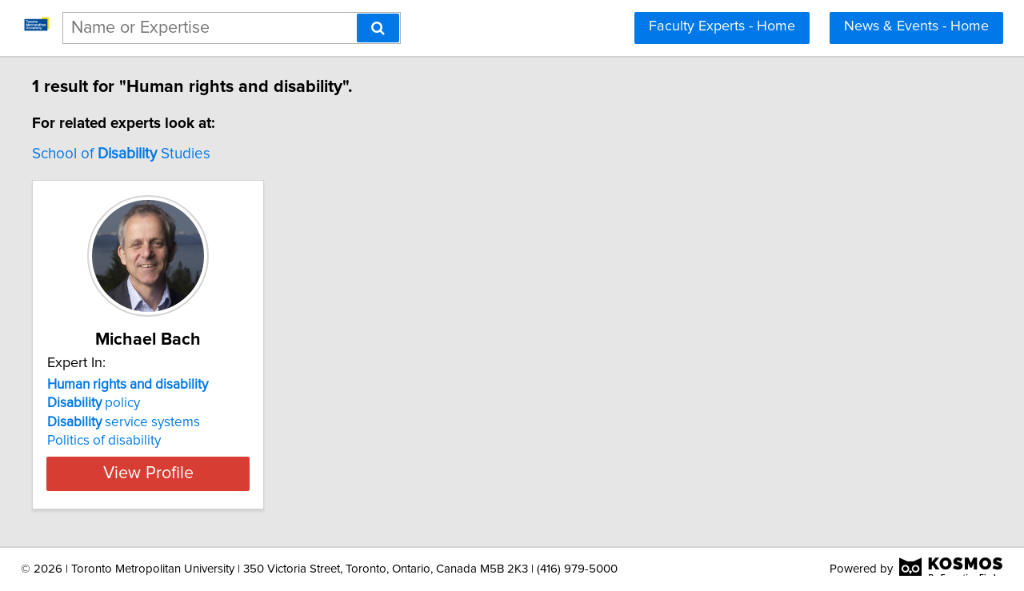

--- FILE ---
content_type: text/html; charset=utf-8
request_url: https://experts.torontomu.ca/search?query=Human%20rights%20and%20disability
body_size: 6205
content:

<!DOCTYPE html>
<html lang="en">
<head profile="http://www.w3.org/2005/10/profile">
<link rel="shortcut icon" href="/static/img/toronto.metropolitan.university.favicon.png"/>
<!--[if IE]>
<meta http-equiv="X-UA-Compatible" content="IE=edge,chrome=1"/>
<![endif]-->
<meta http-equiv="Content-Type" content="text/html; charset=utf-8"/>
<meta name="author" content="Expertise Finder"/>
<meta name="copyright" content="Copyright Expertise Finder"/>

<title>1 Expert In "Human rights and disability" &bull; Toronto Metropolitan University Faculty Experts</title>


<meta name="description" content="Search engine for journalists to find Toronto Metropolitan University faculty experts. It's fast and free."/>
<meta name="keywords" content=""/>
<meta name="robots" content="INDEX, FOLLOW, NOARCHIVE, NOODP, NOYDIR"/>


<script src="//ajax.googleapis.com/ajax/libs/jquery/2.1.1/jquery.min.js"></script>

<script src="//cdnjs.cloudflare.com/ajax/libs/underscore.js/1.7.0/underscore-min.js"></script>
<script src="/static/js/typeahead.bundle.min.js"></script>
<script src="/static/js/jquery.mark.min.js" charset="UTF-8"></script>
<link rel="stylesheet" href="/static/css/pure-min.css">
<!--[if lte IE 8]>
<link rel="stylesheet" href="/static/css/grids-responsive-old-ie-min.css">
<![endif]-->
<!--[if gt IE 8]><!-->
<link rel="stylesheet" href="/static/css/grids-responsive-min.css">
<!--<![endif]-->
<link href="//maxcdn.bootstrapcdn.com/font-awesome/4.2.0/css/font-awesome.min.css" rel="stylesheet">
<script src="/static/js/popper.min.js"></script>
<script src="/static/js/tippy.min.js"></script>
<meta name="viewport" content="width=device-width, initial-scale=1">
<style type="text/css">
@charset "utf-8";

@font-face
{
    font-family: 'proxima-reg';
    src: url('/static/fonts/proxima_nova_regular.otf') format('opentype');
}
@font-face
{
    font-family: 'proxima-italic';
    src: url('/static/fonts/proxima_nova_italic.otf') format('opentype');
}
@font-face
{
    font-family: 'proxima-bold';
    src: url('/static/fonts/proxima_nova_bold.otf') format('opentype');
}

*
{
    -webkit-font-smoothing: antialiased;
    -moz-font-smoothing: antialiased;
    padding: 0;
    margin: 0;
    font-family: 'proxima-reg', sans-serif;
}

html, body
{
    height: 100%;
    width: 100%;
    font-size: 100%;
}

html, body, p, div, button, input, select, textarea, .pure-g [class *= "pure-u"]
{
    font-family: 'proxima-reg', sans-serif;
    font-size: 18px;
}

.notxtstyle
{
    text-decoration: none;
}

.bold
{
    font-family: 'proxima-bold', sans-serif;
}

.italic
{
    font-family: 'proxima-italic', sans-serif;
}

.rf
{
    float: right;
}

.lf
{
    float: left;
}

.clear
{
    clear: both;
}

.error
{
    color: red;
}

.blockify 
{
    display: block;
}

.iblockify 
{
    display: inline-block;
}

#globalwrapper
{
    background-color: #E6E6E6;
    min-height: 100%;
    height: auto !important;
    height: 100%;
}

.grayBorderedBox
{
    background-color: white;
    border: 1px solid #d3d3d3;
    -moz-box-shadow: 0 3px 3px rgba(0, 0, 0, 0.09);
    -webkit-box-shadow: 0 3px 3px rgba(0, 0, 0, 0.09);
    box-shadow: 0 3px 3px rgba(0, 0, 0, 0.09);
    border-collapse: separate;
}
</style>
<script async src="https://www.googletagmanager.com/gtag/js?id=UA-65257357-1"></script>
<script>
  window.dataLayer = window.dataLayer || [];
  function gtag(){dataLayer.push(arguments);}
  gtag('js', new Date());

  gtag('config', 'UA-65257357-1');
</script>


<style type="text/css">
#mainHeader
{
    background-color: white; 
    position: fixed; 
    left: 0; 
    right: 0; 
    top: 0; 
    z-index: 1030; 
/*
    
    padding-top: 15px; 
    
*/
    padding: 15px 0; 
    border-bottom: 2px solid #d3d3d3;
}

#top_notification
{
    -webkit-box-sizing: border-box;
    -moz-box-sizing: border-box;
    box-sizing: border-box;
    background-color: #ffffaa;
    margin-top: 15px;
    border-top: 2px solid #d3d3d3;
    border-bottom: 2px solid #EBDF6C;
    width: 100%;
    height: 39px;   
    display: -webkit-box;
    display: -webkit-flex;
    display: -moz-box;
    display: -ms-flexbox;
    display: flex;
    -webkit-flex-flow: row;
    -ms-flex-flow: row;
    flex-flow: row;
    -webkit-box-pack: center;
    -webkit-justify-content: center;
    -moz-box-pack: center;
    -ms-flex-pack: center;
    justify-content: center;
    -webkit-box-align: center;
    -webkit-align-items: center;
    -moz-box-align: center;
    -ms-flex-align: center;
    align-items: center;
    -webkit-box-flex: 0;
    -webkit-flex: 0 0 auto;
    -moz-box-flex: 0;
    -ms-flex: 0 0 auto;
    flex: 0 0 auto;
    cursor: pointer;
}

.label
{
    color: #fff;
    background-color: #d73d32;
    -webkit-border-radius: 6px;
    -moz-border-radius: 6px;
    border-radius: 6px;
    padding: 5px;
    display: inline-block;
    font-size: 12px;
    margin-right: 15px;
}

.activeSettingsBtn, .settingsBtn
{
    content: "";
    height: 5px; 
    width: 30px;
    float: left;
    margin: 6px 10px;
    display: inline-block;
    cursor: pointer;
}

.activeSettingsBtn
{
    border-top: 5px solid #0078E7; 
    border-bottom: 15px double #0078E7; 
}

.settingsBtn
{
    border-top: 5px solid black; 
    border-bottom: 15px double black; 
}

#settingsMenu
{
    position: fixed;
    z-index: 2000;
    -webkit-transition: left 0.5s ease-in-out;
    -moz-transition: left 0.5s ease-in-out;
    -o-transition: left 0.5s ease-in-out;
    transition: left 0.5s ease-in-out;
    top: -999px;
    left: -999px;
}

.txt-nav-btn, .icon-nav-btn
{
    margin: 0 1% 0 0;
    float: right;
}

.txt-nav-btn
{
    min-width: 6%;
}

#logoHolder
{
    margin: 0 0 0 2%;
    float: left;
}

#logoHolder a, #logoHolder a img
{
    width: 40px;
}

#searchholder
{
    width: 33%;
    display: inline-block;
    margin: 0 0 0 1%;
}

#searchholder2
{
    width: 450px;
    display: inline-block;
    position: relative;
}

nav form, #searchholder2 form 
{
    display: inline-block;
    position: relative;
    width: 100%;
}

nav form input, #searchholder2 form input 
{
    outline: none;
}

nav form input[type="text"], #searchholder2 form input[type="text"] 
{
    -moz-box-sizing: border-box;
    -webkit-box-sizing: border-box;
    box-sizing: border-box;
    height: 40px;
    border: 1px solid rgba(0,0,0,0.3);
    width: 100%;
    padding: 3px 65px 3px 10px;
    -webkit-transition: border-color 1s ease; 
    -moz-transition: border-color 1s ease; 
    -o-transition: border-color 1s ease; 
    transition: border-color 1s ease;
}

#searchBtn, #searchBtn2
{
    -moz-box-sizing: border-box;
    -webkit-box-sizing: border-box;
    box-sizing: border-box;
    height: 36px;
    position: absolute;
    right: 2px;
    top: 2px;
    z-index: 9000;
}

footer
{
    display: -webkit-box;
    display: -webkit-flex;
    display: -moz-box;
    display: -ms-flexbox;
    display: flex;
    -webkit-flex-flow: row;
    -ms-flex-flow: row;
    flex-flow: row;
    -webkit-box-pack: start;
    -webkit-justify-content: flex-start;
    -moz-box-pack: start;
    -ms-flex-pack: start;
    justify-content: flex-start;
    -webkit-box-align: center;
    -webkit-align-items: center;
    -moz-box-align: center;
    -ms-flex-align: center;
    align-items: center;
    background-color: white; 
    padding: 12px 2%; 
    margin: 0; 
    border-top: 2px solid #d3d3d3;
}

footer div
{
    font-size: 15px;
}

#poweredBy
{
    margin-left: auto; 
}

.twitter-typeahead {
    display: block !important;
    position: relative !important;
    padding: 0 !important;
    width: 100%;
}

.typeahead 
{
    background-color: #fff;
    -moz-box-sizing: border-box !important;
    -webkit-box-sizing: border-box !important;
    box-sizing: border-box !important;
    font-size: 1.2em !important;
    min-height: 40px;
    border: 1px solid rgba(0,0,0,0.3);
    width: 100% !important;
    padding: 3px 65px 3px 10px !important;
    -webkit-transition: border-color 1s ease !important; 
    -moz-transition: border-color 1s ease !important; 
    -o-transition: border-color 1s ease !important; 
    transition: border-color 1s ease !important;
    outline: none !important;
}

.tt-menu 
{
    -moz-box-sizing: border-box;
    -webkit-box-sizing: border-box;
    box-sizing: border-box;
    width: 100%;
    margin: 0;
    padding: 0;
    background-color: #fff;
    border: 1px solid rgba(0,0,0,0.3);
    -webkit-box-shadow: 0 5px 10px rgba(0,0,0,0.2);
    -moz-box-shadow: 0 5px 10px rgba(0,0,0,0.2);
    box-shadow: 0 5px 10px rgba(0,0,0,0.2);
}

.tt-suggestion 
{
    padding: 3px 65px 3px 10px;
    font-size: 1.2em;
    line-height: 25px;
    text-align: left;
}

.tt-suggestion:hover 
{
    cursor: pointer;
    color: #fff;
    background-color: #0078E7;
}

.tt-suggestion.tt-cursor 
{
    color: #fff;
    background-color: #0078E7;
}

.tt-suggestion p 
{
    margin: 0;
}

@media only screen and (max-width: 768px) {
    #top_notification
    {
        height: 50px; 
        padding: 0 7%;
    }

    .txt-nav-btn, .icon-nav-btn
    {
        margin: 0 15px 0 0;
    }

    .txt-nav-btn
    {
        width: 140px;
    }

    .icon-nav-btn
    {
        width: 40px;
    }

    #searchholder, #searchholder2, #logoHolder
    {
        display: block;
        width: 100%;
    }

    #logoHolder a 
    {
        margin: 0 auto 15px auto;
    }

    #logoHolder a, #logoHolder a img
    {
        width: 100px;
    }

    #searchholder > div, #searchholder2 > div
    {
        clear: both;
    }

    #searchholder form, #searchholder2 form
    {
        width: 250px;
        margin: 0 15px 0 0;
        float: right;
    }

    #searchholder form input[type="text"], #searchholder2 form input[type="text"]
    {
        width: 250px;
    }

    footer 
    {
        display: block;
        padding: 15px; 
        text-align: center;
    }

    #orgAddress
    {
        display: block;
        width: 100%;
        padding: 0 0 15px 0;
    }

    #poweredBy
    {
        display: inline-block;
        vertical-align: middle;
    }

    .typeahead 
    {
        background-color: #fff;
        -moz-box-sizing: border-box !important;
        -webkit-box-sizing: border-box !important;
        box-sizing: border-box !important;
        font-size: 1.2em !important;
        min-height: 40px;
        border: 1px solid rgba(0,0,0,0.3);
        width: 250px;
        padding: 3px 65px 3px 10px !important;
        -webkit-transition: border-color 1s ease !important; 
        -moz-transition: border-color 1s ease !important; 
        -o-transition: border-color 1s ease !important; 
        transition: border-color 1s ease !important;
        outline: none !important;
    }
}
</style>

<style type="text/css">
#sresults {
  margin: 0 2%;
  min-width: 750px;
  padding: 0;
}

#sfilters {
  margin-top: 1em;
  color: #6A6B6C;
  font-size: 22px;
  cursor: pointer;
  text-decoration: none;
}

#sfiltersicon {
  display: inline-block;
  margin-right: 0.25em;
}

.tippy-box[data-theme~='rutheme'] {
  background-color: white;
  color: black;
  border: 2px solid #d3d3d3;
}

.tippy-box[data-theme~='rutheme'][data-placement^='top'] > .tippy-arrow::before {
  border-top-color: white;
}

.tippy-box[data-theme~='rutheme'][data-placement^='bottom'] > .tippy-arrow::before {
  border-bottom-color: white;
}

.tippy-box[data-theme~='rutheme'][data-placement^='left'] > .tippy-arrow::before {
  border-left-color: white;
}

.tippy-box[data-theme~='rutheme'][data-placement^='right'] > .tippy-arrow::before {
  border-right-color: white;
}

.sresult {
  width: 240px;
  padding: 0;
  margin-right: 10px;
  margin-bottom: 10px;
  float: left;
  box-sizing: border-box;
}

.sresult:hover {
  border: 1px solid #a3a3a3;
}

.sresultphoto {
  width: 140px;
  border-radius: 100%;
  padding: 4px;
  margin: 1em auto;
  display: block;
  border: 2px solid #d5d5d5;
}

.categories {
  margin: 0.5em 0;
  padding: 0 1em;
  text-align: center;
}

.categories a {
  display: block;
  margin-bottom: 0.3em;
}

.expertise {
  list-style-type: none;
  outline: 0;
  margin: 0.5em 0;
  padding: 0 1em;
}

.expertise li {
  display: block;
  text-align: left;
  margin-bottom: 0.3em;
}

.viewprofile {
  background-color: #d73d32;
  width: 88%;
  margin: 0.5em auto 1em auto;
  display: block;
  box-sizing: border-box;
  color: white;
  font-size: 1.2em;
}

.linkify {
  color: #0078E7;
}

.linkify:hover {
  text-decoration: underline;
}

.hidify {
  display: none;
}

@media only screen and (max-width: 768px) {
    #sresults {
        width: 300px;
        min-width: 300px;
        margin: 0 auto;
    }

    #clearsfilters {
        clear: both;
    }

    .sresult {
        width: 100%;
        float: none;
        margin: 0 0 10px 0;
    }
}
</style>

</head>
<body>
<div id="globalwrapper">

<nav id="mainHeader">
<div id="logoHolder">
<a href="https://torontomu.ca/" class="blockify">
<img src="/static/img/toronto.metropolitan.university.logo.svg" alt="Link to Toronto Metropolitan University Website"/>
</a>
</div>
<div id="searchholder">
<form method="get" action="/search">
<div id="suggest-enabled">
<input title="Enter a Name or Area of Expertise" class="typeahead" type="text" name="query" placeholder="Name or Expertise">
<button id="searchBtn" type="submit" class="pure-button pure-button-primary" aria-label="Search"><span class="fa fa-search"></span></button>
</div>
</form>
<div></div>
</div>
<script type="text/javascript">
var search_button = $('#searchBtn');
var search_box = $('.typeahead');
search_box.css('padding-right', search_button.outerWidth() + 20 + 'px');
search_box.focus(function () {$('.typeahead').css('border-color', '#0078E7')});
search_box.focusout(function () {$('.typeahead').css('border-color', 'rgba(0,0,0,0.3)')});

var menuHTML = '<div id="flexMenu" class="pure-menu pure-menu-open"><ul> \
<li><a href="https://www.torontomu.ca/about/news-events/">News &amp; Events - Home</a></li> \
<li><a href="/">Faculty Experts - Home</a></li> \
<li><a href="https://www.torontomu.ca/media/faculty-experts/submission-form/">Faculty Signup</a></li> \
</ul></div>';

var buttonsHTML = '<a class="js-added pure-button pure-button-primary txt-nav-btn" style="margin-right: 2%;" href="https://www.torontomu.ca/about/news-events/">News &amp; Events - Home</a><a class="js-added pure-button pure-button-primary txt-nav-btn" style="margin-right: 2%;" href="/">Faculty Experts - Home</a>';

var slideMenu = function () {
    var collapsed = $('.settingsBtn');
    var opened = $('.activeSettingsBtn');
    
    if (collapsed.length)
    {
        collapsed.removeClass('settingsBtn');
        collapsed.addClass('activeSettingsBtn');

        var settingsMenu = $(document.createElement('div'));
        settingsMenu.html(menuHTML);
        settingsMenu.attr('id', 'settingsMenu');
        settingsMenu.addClass('js-added');
        $('#globalwrapper').prepend(settingsMenu);
        settingsMenu.css('top', $('#mainHeader').outerHeight() + "px");
        settingsMenu.css('left');
        settingsMenu.css('left', '0');
    }
    else
    {
        opened.removeClass('activeSettingsBtn');
        opened.addClass('settingsBtn');
        $('#settingsMenu').remove();
    }
};

var insertHeader = function () {
    var vw = Math.max(document.documentElement.clientWidth, window.innerWidth || 0);
    var vh = Math.max(document.documentElement.clientHeight, window.innerHeight || 0);

    if ($('.js-added').length)
        $('.js-added').remove();

    if (vw > 768)
    {
        
        $('#searchholder').after(buttonsHTML);
        
        var nav_buttons = $('.txt-nav-btn');
        nav_buttons.css('box-sizing', 'border-box');
        nav_buttons.css('height', search_box.outerHeight() + "px");
    }
    else
    {
        var sbutton = $(document.createElement('div'));
        sbutton.addClass('settingsBtn js-added');
        sbutton.click(slideMenu);
        if ($('#logoHolder').length > 0)
        {
            $('#logoHolder').after(sbutton);
        }
        else
        {
            $('#mainHeader').prepend(sbutton);
        }
    }
};

insertHeader();
$(window).resize(function(){insertHeader()});

var hideLogoOnScroll = function () {
    var vw = Math.max(document.documentElement.clientWidth, window.innerWidth || 0);

    if (vw < 768)
    {
        if ($("body").scrollTop() > 0 || $("html").scrollTop() > 0)
        {
            $('#logoHolder').remove();
        }
        else
        {
            if ($('#logoHolder').length === 0) 
            {
                $('#mainHeader').prepend('<div id="logoHolder"><a href="https://torontomu.ca/" class="blockify" style="width: 100px;"><img src="/static/img/toronto.metropolitan.university.logo.svg" alt="Link to Toronto Metropolitan University Website" style="width: 100px;"/></a></div>');
            }
        }
    }
    else
    {
        if ($('#logoHolder').length === 0) 
        {
            $('#mainHeader').prepend('<div id="logoHolder"><a href="https://torontomu.ca/" class="blockify" style="width: 40px;"><img src="/static/img/toronto.metropolitan.university.logo.svg" alt="Link to Toronto Metropolitan University Website" style="width: 40px;"/></a></div>');
        }
    }
};

$(window).resize(hideLogoOnScroll);
$(window).scroll(hideLogoOnScroll);
</script>
<!--

<div class="clear"></div>
<div id="top_notification">
<span class="label bold">NEW</span>
<a class="notxtstyle linkify bold" style="text-decoration: underline; font-size: 18px;" href="/researchers-addressing-COVID-19-and-its-impacts">Researchers addressing COVID-19 and its impacts</a>
</div>
<script type="text/javascript">
$("#top_notification").click(function () {
    window.location.href = "https://experts.torontomu.ca/researchers-addressing-COVID-19-and-its-impacts";
});
</script>

-->
</nav>

<div id="pushedContainer">

<div id="sresults">


<p id="num_results_notice" style="padding: 1.2em 0; font-size: 1.2em; margin: 0;" class="bold">1 result for "Human rights and disability".<br/><br/>

<div id="num_results_notice_after" style="padding: 0; font-size: 1.05em; margin: -1.2em 0 1.2em 0;" class="bold">
For related experts look at:</br/><br/>

<a class="notxtstyle linkify" href="http://experts.torontomu.ca/departments/School of Disability Studies">School of <strong>Disability</strong> Studies</a> 

</div>


<div class="grayBorderedBox sresult no-lang-fr" id="michael-bach">
<img class="sresultphoto" src="/static/img/michael-bach.jpg" alt="Photo of Michael Bach"/>
<div class="categories">
<p class="bold" style="text-align: center; margin: 0.3em 0 0.3em 0; padding: 0 1em; font-size: 1.2em;">Michael Bach</p>
</div>

<div class="shadedSection">
<p style="text-align: left; padding: 0 1em; margin: 0; font-size: 1em;">
Expert In:
</p>
<ul class="expertise">

<li>
<a class="notxtstyle linkify" style="font-size: 0.95em;" href="/search?query=Human%20rights%20and%20disability"><strong>Human&#32;rights&#32;and&#32;disability</strong></a>
</li>

<li>
<a class="notxtstyle linkify" style="font-size: 0.95em;" href="/search?query=Disability%20policy"><strong>Disability</strong>&#32;policy</a>
</li>

<li>
<a class="notxtstyle linkify" style="font-size: 0.95em;" href="/search?query=Disability%20service%20systems"><strong>Disability</strong>&#32;service&#32;systems</a>
</li>

<li>
<a class="notxtstyle linkify" style="font-size: 0.95em;" href="/search?query=Politics%20of%20disability">Politics of disability</a>
</li>

</ul>
</div>

<a class="pure-button viewprofile" href="/michael-bach">View Profile</a>
</div>


</div>
<div class="clear" style="height: 2em;"></div>
<script type="text/javascript">
$('.sresult').hover(
    function () { 
        $(this).find('.sresultphoto').css('border', '2px solid #b3b3b3');
    },
    function () { 
        $(this).find('.sresultphoto').css('border', '2px solid #d5d5d5');
    }
);

var scaleCards = function () {
    var maxHeight = 0;
    var vw = Math.max(document.documentElement.clientWidth, window.innerWidth || 0);
    if (vw > 768)
    {
        if ( (vw - 0.02*vw*2) / 300 >= 3 )
        {
            var cards_per_row = Math.floor((vw - 0.02*vw*2) / 300);
            $('#sresults').css('width', 300 * cards_per_row + "px");
            $('#sresults').css('margin', '0 auto');
            $('.sresult').css('width', '290px');
        }
        else
        {
            $('#sresults').css('width', Math.floor((vw - 0.02*vw*2) / 250) + "px");
            $('#sresults').css('margin', '0 auto');
        }
    }

    var categories = $('.categories');
    var shadedSections = $('.shadedSection');
    var sresults = $('.sresult');

    var getMaxHeight = function (index, element) {
        maxHeight = ($(element).height() > maxHeight) ? $(element).height() : maxHeight;
    };

    var setHeight = function (index, element) {
        $(element).height(maxHeight + "px");
    };

    maxHeight = 0;
    categories.each(getMaxHeight);
    categories.each(setHeight);
    maxHeight = 0;
    shadedSections.each(getMaxHeight);
    shadedSections.each(setHeight);
    maxHeight = 0;
    sresults.each(getMaxHeight);
    sresults.each(setHeight);
};

var removeStyleTags = function () {
    var sresults = $('#sresults, .sresult, .categories, .shadedSection');
    sresults.each(function (index, element) {$(element).removeAttr('style')});
};

$(window).load(scaleCards);
$(window).resize(function () {removeStyleTags(); _.debounce(scaleCards, 100)();});
</script>

</div>
<script type="text/javascript">
if (document.getElementById('mainHeader') !== null) {
    var headerPush = function () {
        if ($('#mainHeader').css('display') !== 'none') 
        {
            $("#pushedContainer").css("padding-top", $('#mainHeader').outerHeight() + "px");
        }
        else
        {
            $("#pushedContainer").css("padding-top", "0");
        }
    }

    $(window).on("load", function () { headerPush(); });
    $(window).resize(function () { headerPush(); });
}
</script>
<div id="footerpusher"></div>
</div>

<footer>
<div id="orgAddress">
&copy; <script type="text/javascript">var year = new Date().getFullYear(); $('#orgAddress').append(year)</script> | Toronto Metropolitan University | 350 Victoria Street, Toronto, Ontario, Canada M5B 2K3 | (416) 979-5000
</div>
<div id="poweredBy">Powered by</div>
<a href="https://kosmos.expertisefinder.com" rel="nofollow" style="height: 30px; margin-left: 8px; display: inline-block; vertical-align: middle;" target="_blank"><img src="/static/img/black.kosmos.logo.svg" style="height: 30px; display: inline-block;" alt="Link to Kosmos Directory Software by Expertise Finder"/></a>
<div class="clear"></div>
</footer>
<script type="text/javascript">
var setFooterHeight = function () {
    var globalwrapper = $('#globalwrapper');
    var pusher = $('#footerpusher');
    var footer_size = $('footer').outerHeight() + "px";

    globalwrapper.css('margin-bottom', "-" + footer_size);
    pusher.height(footer_size);
};

setFooterHeight();
$(window).resize(setFooterHeight);
</script>

<script type="text/javascript">
var fetchQuery = null;
var fetchResultsCallback = null;

var fetchResults = _.debounce(function() {
    $.get('/suggester?query=' + fetchQuery, function(data) {
        if(fetchResultsCallback)
	    fetchResultsCallback(data);
    });
}, 300);

$('#suggest-enabled .typeahead').typeahead(
  {
    hint: false,
    highlight: false,
    minLength: 1
  },
  {
    name: 'suggestions',
    limit: 10,
    display: 'suggestion',
    source: function(query, syncResults, asyncResults) {
        fetchQuery = query;
        fetchResultsCallback = asyncResults;
        fetchResults();
    }
  }
).on("typeahead:render", function() {
    var searchTerm = $(this).val();
    $(".tt-suggestion").each(function () {
        $(this).mark(
            searchTerm,
            {
                'element': 'strong',
                'className': '',
                'separateWordSearch': false,
                'acrossElements': true,
                'accuracy': 'partially',
                'diacritics': true,
                'caseSensitive': false,
                'filter': function (node, term, totalCounter, counter) {
                    if (counter >= 1) {
                        return false;
                    } else {
                        return true;
                    }
                }
            }
        );
    });
});
</script>
</body>
</html>
